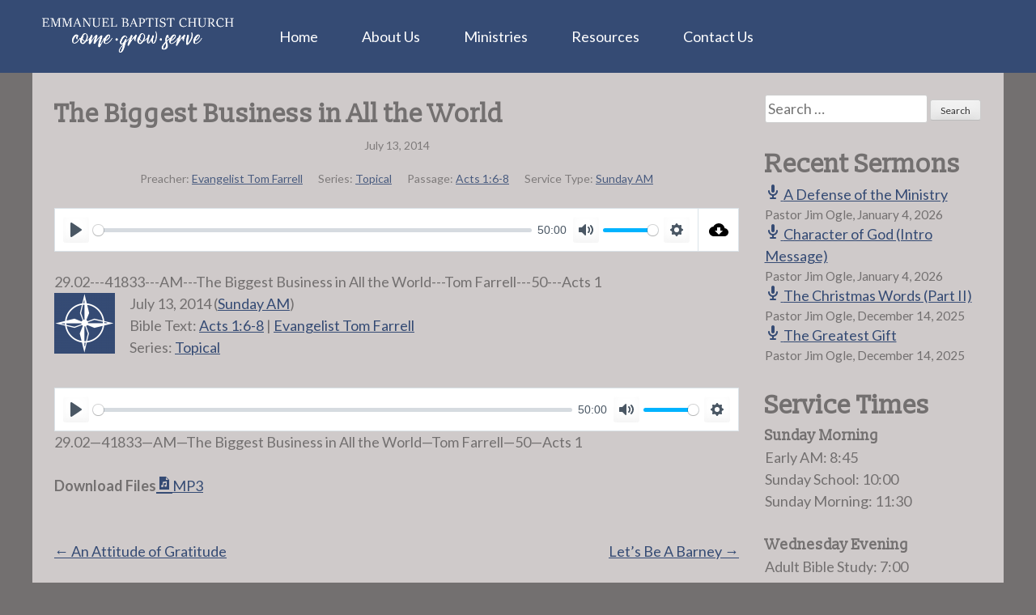

--- FILE ---
content_type: text/html; charset=UTF-8
request_url: https://ebckingsmountain.com/sermons/the-biggest-business-in-all-the-world/
body_size: 9575
content:
<!DOCTYPE html>
<html lang="en-US">
<head>
<meta charset="UTF-8">
<meta name="viewport" content="width=device-width, initial-scale=1">
<title>The Biggest Business in All the World | Emmanuel Baptist Church</title>
<link rel="profile" href="https://gmpg.org/xfn/11">
<link rel="pingback" href="https://ebckingsmountain.com/xmlrpc.php">
<meta name='robots' content='index, follow, max-image-preview:large, max-snippet:-1, max-video-preview:-1' />

	<!-- This site is optimized with the Yoast SEO plugin v22.1 - https://yoast.com/wordpress/plugins/seo/ -->
	<link rel="canonical" href="https://ebckingsmountain.com/sermons/the-biggest-business-in-all-the-world/" />
	<meta property="og:locale" content="en_US" />
	<meta property="og:type" content="article" />
	<meta property="og:title" content="The Biggest Business in All the World | Emmanuel Baptist Church" />
	<meta property="og:description" content="July 13, 2014 (Sunday AM) Bible Text: Acts 1:6-8 | Evangelist Tom Farrell Series: Topical 29.02&#8212;41833&#8212;AM&#8212;The Biggest Business in All the World&#8212;Tom Farrell&#8212;50&#8212;Acts 1 Download FilesMP3" />
	<meta property="og:url" content="https://ebckingsmountain.com/sermons/the-biggest-business-in-all-the-world/" />
	<meta property="og:site_name" content="Emmanuel Baptist Church" />
	<meta property="article:publisher" content="https://www.facebook.com/ebckingsmountain/" />
	<meta property="article:modified_time" content="2017-10-05T16:50:35+00:00" />
	<meta property="og:image" content="https://cdn.ebckingsmountain.com/uploads/2021/01/EBC-Facebook-Open-Graph-2021.png" /><meta property="og:image" content="https://cdn.ebckingsmountain.com/uploads/2016/04/EBC-podcast-logo-75x75.png" />
	<meta name="twitter:card" content="summary_large_image" />
	<script type="application/ld+json" class="yoast-schema-graph">{"@context":"https://schema.org","@graph":[{"@type":"WebPage","@id":"https://ebckingsmountain.com/sermons/the-biggest-business-in-all-the-world/","url":"https://ebckingsmountain.com/sermons/the-biggest-business-in-all-the-world/","name":"The Biggest Business in All the World | Emmanuel Baptist Church","isPartOf":{"@id":"https://ebckingsmountain.com/#website"},"primaryImageOfPage":{"@id":"https://ebckingsmountain.com/sermons/the-biggest-business-in-all-the-world/#primaryimage"},"image":{"@id":"https://ebckingsmountain.com/sermons/the-biggest-business-in-all-the-world/#primaryimage"},"thumbnailUrl":"https://cdn.ebckingsmountain.com/uploads/2016/04/EBC-podcast-logo-75x75.png","datePublished":"2014-07-13T15:00:39+00:00","dateModified":"2017-10-05T16:50:35+00:00","breadcrumb":{"@id":"https://ebckingsmountain.com/sermons/the-biggest-business-in-all-the-world/#breadcrumb"},"inLanguage":"en-US","potentialAction":[{"@type":"ReadAction","target":["https://ebckingsmountain.com/sermons/the-biggest-business-in-all-the-world/"]}]},{"@type":"ImageObject","inLanguage":"en-US","@id":"https://ebckingsmountain.com/sermons/the-biggest-business-in-all-the-world/#primaryimage","url":"https://cdn.ebckingsmountain.com/uploads/2016/04/EBC-podcast-logo-75x75.png","contentUrl":"https://cdn.ebckingsmountain.com/uploads/2016/04/EBC-podcast-logo-75x75.png"},{"@type":"BreadcrumbList","@id":"https://ebckingsmountain.com/sermons/the-biggest-business-in-all-the-world/#breadcrumb","itemListElement":[{"@type":"ListItem","position":1,"name":"Home","item":"https://ebckingsmountain.com/"},{"@type":"ListItem","position":2,"name":"Sermons","item":"https://ebckingsmountain.com/sermons/"},{"@type":"ListItem","position":3,"name":"The Biggest Business in All the World"}]},{"@type":"WebSite","@id":"https://ebckingsmountain.com/#website","url":"https://ebckingsmountain.com/","name":"Emmanuel Baptist Church","description":"Something Worth Looking For","potentialAction":[{"@type":"SearchAction","target":{"@type":"EntryPoint","urlTemplate":"https://ebckingsmountain.com/?s={search_term_string}"},"query-input":"required name=search_term_string"}],"inLanguage":"en-US"}]}</script>
	<!-- / Yoast SEO plugin. -->


<link rel='dns-prefetch' href='//fonts.googleapis.com' />
<link rel='dns-prefetch' href='//cdn.ebckingsmountain.com' />
<link rel="alternate" type="application/rss+xml" title="Emmanuel Baptist Church &raquo; Feed" href="https://ebckingsmountain.com/feed/" />
<link rel="alternate" type="application/rss+xml" title="Emmanuel Baptist Church &raquo; Comments Feed" href="https://ebckingsmountain.com/comments/feed/" />
		<!-- This site uses the Google Analytics by ExactMetrics plugin v8.11.0 - Using Analytics tracking - https://www.exactmetrics.com/ -->
		<!-- Note: ExactMetrics is not currently configured on this site. The site owner needs to authenticate with Google Analytics in the ExactMetrics settings panel. -->
					<!-- No tracking code set -->
				<!-- / Google Analytics by ExactMetrics -->
		<script type="text/javascript">
/* <![CDATA[ */
window._wpemojiSettings = {"baseUrl":"https:\/\/s.w.org\/images\/core\/emoji\/14.0.0\/72x72\/","ext":".png","svgUrl":"https:\/\/s.w.org\/images\/core\/emoji\/14.0.0\/svg\/","svgExt":".svg","source":{"concatemoji":"https:\/\/ebckingsmountain.com\/wp-includes\/js\/wp-emoji-release.min.js?ver=6.4.3"}};
/*! This file is auto-generated */
!function(i,n){var o,s,e;function c(e){try{var t={supportTests:e,timestamp:(new Date).valueOf()};sessionStorage.setItem(o,JSON.stringify(t))}catch(e){}}function p(e,t,n){e.clearRect(0,0,e.canvas.width,e.canvas.height),e.fillText(t,0,0);var t=new Uint32Array(e.getImageData(0,0,e.canvas.width,e.canvas.height).data),r=(e.clearRect(0,0,e.canvas.width,e.canvas.height),e.fillText(n,0,0),new Uint32Array(e.getImageData(0,0,e.canvas.width,e.canvas.height).data));return t.every(function(e,t){return e===r[t]})}function u(e,t,n){switch(t){case"flag":return n(e,"\ud83c\udff3\ufe0f\u200d\u26a7\ufe0f","\ud83c\udff3\ufe0f\u200b\u26a7\ufe0f")?!1:!n(e,"\ud83c\uddfa\ud83c\uddf3","\ud83c\uddfa\u200b\ud83c\uddf3")&&!n(e,"\ud83c\udff4\udb40\udc67\udb40\udc62\udb40\udc65\udb40\udc6e\udb40\udc67\udb40\udc7f","\ud83c\udff4\u200b\udb40\udc67\u200b\udb40\udc62\u200b\udb40\udc65\u200b\udb40\udc6e\u200b\udb40\udc67\u200b\udb40\udc7f");case"emoji":return!n(e,"\ud83e\udef1\ud83c\udffb\u200d\ud83e\udef2\ud83c\udfff","\ud83e\udef1\ud83c\udffb\u200b\ud83e\udef2\ud83c\udfff")}return!1}function f(e,t,n){var r="undefined"!=typeof WorkerGlobalScope&&self instanceof WorkerGlobalScope?new OffscreenCanvas(300,150):i.createElement("canvas"),a=r.getContext("2d",{willReadFrequently:!0}),o=(a.textBaseline="top",a.font="600 32px Arial",{});return e.forEach(function(e){o[e]=t(a,e,n)}),o}function t(e){var t=i.createElement("script");t.src=e,t.defer=!0,i.head.appendChild(t)}"undefined"!=typeof Promise&&(o="wpEmojiSettingsSupports",s=["flag","emoji"],n.supports={everything:!0,everythingExceptFlag:!0},e=new Promise(function(e){i.addEventListener("DOMContentLoaded",e,{once:!0})}),new Promise(function(t){var n=function(){try{var e=JSON.parse(sessionStorage.getItem(o));if("object"==typeof e&&"number"==typeof e.timestamp&&(new Date).valueOf()<e.timestamp+604800&&"object"==typeof e.supportTests)return e.supportTests}catch(e){}return null}();if(!n){if("undefined"!=typeof Worker&&"undefined"!=typeof OffscreenCanvas&&"undefined"!=typeof URL&&URL.createObjectURL&&"undefined"!=typeof Blob)try{var e="postMessage("+f.toString()+"("+[JSON.stringify(s),u.toString(),p.toString()].join(",")+"));",r=new Blob([e],{type:"text/javascript"}),a=new Worker(URL.createObjectURL(r),{name:"wpTestEmojiSupports"});return void(a.onmessage=function(e){c(n=e.data),a.terminate(),t(n)})}catch(e){}c(n=f(s,u,p))}t(n)}).then(function(e){for(var t in e)n.supports[t]=e[t],n.supports.everything=n.supports.everything&&n.supports[t],"flag"!==t&&(n.supports.everythingExceptFlag=n.supports.everythingExceptFlag&&n.supports[t]);n.supports.everythingExceptFlag=n.supports.everythingExceptFlag&&!n.supports.flag,n.DOMReady=!1,n.readyCallback=function(){n.DOMReady=!0}}).then(function(){return e}).then(function(){var e;n.supports.everything||(n.readyCallback(),(e=n.source||{}).concatemoji?t(e.concatemoji):e.wpemoji&&e.twemoji&&(t(e.twemoji),t(e.wpemoji)))}))}((window,document),window._wpemojiSettings);
/* ]]> */
</script>
<style id='wp-emoji-styles-inline-css' type='text/css'>

	img.wp-smiley, img.emoji {
		display: inline !important;
		border: none !important;
		box-shadow: none !important;
		height: 1em !important;
		width: 1em !important;
		margin: 0 0.07em !important;
		vertical-align: -0.1em !important;
		background: none !important;
		padding: 0 !important;
	}
</style>
<link rel='stylesheet' id='wp-block-library-css' href='https://ebckingsmountain.com/wp-includes/css/dist/block-library/style.min.css?ver=6.4.3' type='text/css' media='all' />
<style id='classic-theme-styles-inline-css' type='text/css'>
/*! This file is auto-generated */
.wp-block-button__link{color:#fff;background-color:#32373c;border-radius:9999px;box-shadow:none;text-decoration:none;padding:calc(.667em + 2px) calc(1.333em + 2px);font-size:1.125em}.wp-block-file__button{background:#32373c;color:#fff;text-decoration:none}
</style>
<style id='global-styles-inline-css' type='text/css'>
body{--wp--preset--color--black: #000000;--wp--preset--color--cyan-bluish-gray: #abb8c3;--wp--preset--color--white: #ffffff;--wp--preset--color--pale-pink: #f78da7;--wp--preset--color--vivid-red: #cf2e2e;--wp--preset--color--luminous-vivid-orange: #ff6900;--wp--preset--color--luminous-vivid-amber: #fcb900;--wp--preset--color--light-green-cyan: #7bdcb5;--wp--preset--color--vivid-green-cyan: #00d084;--wp--preset--color--pale-cyan-blue: #8ed1fc;--wp--preset--color--vivid-cyan-blue: #0693e3;--wp--preset--color--vivid-purple: #9b51e0;--wp--preset--gradient--vivid-cyan-blue-to-vivid-purple: linear-gradient(135deg,rgba(6,147,227,1) 0%,rgb(155,81,224) 100%);--wp--preset--gradient--light-green-cyan-to-vivid-green-cyan: linear-gradient(135deg,rgb(122,220,180) 0%,rgb(0,208,130) 100%);--wp--preset--gradient--luminous-vivid-amber-to-luminous-vivid-orange: linear-gradient(135deg,rgba(252,185,0,1) 0%,rgba(255,105,0,1) 100%);--wp--preset--gradient--luminous-vivid-orange-to-vivid-red: linear-gradient(135deg,rgba(255,105,0,1) 0%,rgb(207,46,46) 100%);--wp--preset--gradient--very-light-gray-to-cyan-bluish-gray: linear-gradient(135deg,rgb(238,238,238) 0%,rgb(169,184,195) 100%);--wp--preset--gradient--cool-to-warm-spectrum: linear-gradient(135deg,rgb(74,234,220) 0%,rgb(151,120,209) 20%,rgb(207,42,186) 40%,rgb(238,44,130) 60%,rgb(251,105,98) 80%,rgb(254,248,76) 100%);--wp--preset--gradient--blush-light-purple: linear-gradient(135deg,rgb(255,206,236) 0%,rgb(152,150,240) 100%);--wp--preset--gradient--blush-bordeaux: linear-gradient(135deg,rgb(254,205,165) 0%,rgb(254,45,45) 50%,rgb(107,0,62) 100%);--wp--preset--gradient--luminous-dusk: linear-gradient(135deg,rgb(255,203,112) 0%,rgb(199,81,192) 50%,rgb(65,88,208) 100%);--wp--preset--gradient--pale-ocean: linear-gradient(135deg,rgb(255,245,203) 0%,rgb(182,227,212) 50%,rgb(51,167,181) 100%);--wp--preset--gradient--electric-grass: linear-gradient(135deg,rgb(202,248,128) 0%,rgb(113,206,126) 100%);--wp--preset--gradient--midnight: linear-gradient(135deg,rgb(2,3,129) 0%,rgb(40,116,252) 100%);--wp--preset--font-size--small: 13px;--wp--preset--font-size--medium: 20px;--wp--preset--font-size--large: 36px;--wp--preset--font-size--x-large: 42px;--wp--preset--spacing--20: 0.44rem;--wp--preset--spacing--30: 0.67rem;--wp--preset--spacing--40: 1rem;--wp--preset--spacing--50: 1.5rem;--wp--preset--spacing--60: 2.25rem;--wp--preset--spacing--70: 3.38rem;--wp--preset--spacing--80: 5.06rem;--wp--preset--shadow--natural: 6px 6px 9px rgba(0, 0, 0, 0.2);--wp--preset--shadow--deep: 12px 12px 50px rgba(0, 0, 0, 0.4);--wp--preset--shadow--sharp: 6px 6px 0px rgba(0, 0, 0, 0.2);--wp--preset--shadow--outlined: 6px 6px 0px -3px rgba(255, 255, 255, 1), 6px 6px rgba(0, 0, 0, 1);--wp--preset--shadow--crisp: 6px 6px 0px rgba(0, 0, 0, 1);}:where(.is-layout-flex){gap: 0.5em;}:where(.is-layout-grid){gap: 0.5em;}body .is-layout-flow > .alignleft{float: left;margin-inline-start: 0;margin-inline-end: 2em;}body .is-layout-flow > .alignright{float: right;margin-inline-start: 2em;margin-inline-end: 0;}body .is-layout-flow > .aligncenter{margin-left: auto !important;margin-right: auto !important;}body .is-layout-constrained > .alignleft{float: left;margin-inline-start: 0;margin-inline-end: 2em;}body .is-layout-constrained > .alignright{float: right;margin-inline-start: 2em;margin-inline-end: 0;}body .is-layout-constrained > .aligncenter{margin-left: auto !important;margin-right: auto !important;}body .is-layout-constrained > :where(:not(.alignleft):not(.alignright):not(.alignfull)){max-width: var(--wp--style--global--content-size);margin-left: auto !important;margin-right: auto !important;}body .is-layout-constrained > .alignwide{max-width: var(--wp--style--global--wide-size);}body .is-layout-flex{display: flex;}body .is-layout-flex{flex-wrap: wrap;align-items: center;}body .is-layout-flex > *{margin: 0;}body .is-layout-grid{display: grid;}body .is-layout-grid > *{margin: 0;}:where(.wp-block-columns.is-layout-flex){gap: 2em;}:where(.wp-block-columns.is-layout-grid){gap: 2em;}:where(.wp-block-post-template.is-layout-flex){gap: 1.25em;}:where(.wp-block-post-template.is-layout-grid){gap: 1.25em;}.has-black-color{color: var(--wp--preset--color--black) !important;}.has-cyan-bluish-gray-color{color: var(--wp--preset--color--cyan-bluish-gray) !important;}.has-white-color{color: var(--wp--preset--color--white) !important;}.has-pale-pink-color{color: var(--wp--preset--color--pale-pink) !important;}.has-vivid-red-color{color: var(--wp--preset--color--vivid-red) !important;}.has-luminous-vivid-orange-color{color: var(--wp--preset--color--luminous-vivid-orange) !important;}.has-luminous-vivid-amber-color{color: var(--wp--preset--color--luminous-vivid-amber) !important;}.has-light-green-cyan-color{color: var(--wp--preset--color--light-green-cyan) !important;}.has-vivid-green-cyan-color{color: var(--wp--preset--color--vivid-green-cyan) !important;}.has-pale-cyan-blue-color{color: var(--wp--preset--color--pale-cyan-blue) !important;}.has-vivid-cyan-blue-color{color: var(--wp--preset--color--vivid-cyan-blue) !important;}.has-vivid-purple-color{color: var(--wp--preset--color--vivid-purple) !important;}.has-black-background-color{background-color: var(--wp--preset--color--black) !important;}.has-cyan-bluish-gray-background-color{background-color: var(--wp--preset--color--cyan-bluish-gray) !important;}.has-white-background-color{background-color: var(--wp--preset--color--white) !important;}.has-pale-pink-background-color{background-color: var(--wp--preset--color--pale-pink) !important;}.has-vivid-red-background-color{background-color: var(--wp--preset--color--vivid-red) !important;}.has-luminous-vivid-orange-background-color{background-color: var(--wp--preset--color--luminous-vivid-orange) !important;}.has-luminous-vivid-amber-background-color{background-color: var(--wp--preset--color--luminous-vivid-amber) !important;}.has-light-green-cyan-background-color{background-color: var(--wp--preset--color--light-green-cyan) !important;}.has-vivid-green-cyan-background-color{background-color: var(--wp--preset--color--vivid-green-cyan) !important;}.has-pale-cyan-blue-background-color{background-color: var(--wp--preset--color--pale-cyan-blue) !important;}.has-vivid-cyan-blue-background-color{background-color: var(--wp--preset--color--vivid-cyan-blue) !important;}.has-vivid-purple-background-color{background-color: var(--wp--preset--color--vivid-purple) !important;}.has-black-border-color{border-color: var(--wp--preset--color--black) !important;}.has-cyan-bluish-gray-border-color{border-color: var(--wp--preset--color--cyan-bluish-gray) !important;}.has-white-border-color{border-color: var(--wp--preset--color--white) !important;}.has-pale-pink-border-color{border-color: var(--wp--preset--color--pale-pink) !important;}.has-vivid-red-border-color{border-color: var(--wp--preset--color--vivid-red) !important;}.has-luminous-vivid-orange-border-color{border-color: var(--wp--preset--color--luminous-vivid-orange) !important;}.has-luminous-vivid-amber-border-color{border-color: var(--wp--preset--color--luminous-vivid-amber) !important;}.has-light-green-cyan-border-color{border-color: var(--wp--preset--color--light-green-cyan) !important;}.has-vivid-green-cyan-border-color{border-color: var(--wp--preset--color--vivid-green-cyan) !important;}.has-pale-cyan-blue-border-color{border-color: var(--wp--preset--color--pale-cyan-blue) !important;}.has-vivid-cyan-blue-border-color{border-color: var(--wp--preset--color--vivid-cyan-blue) !important;}.has-vivid-purple-border-color{border-color: var(--wp--preset--color--vivid-purple) !important;}.has-vivid-cyan-blue-to-vivid-purple-gradient-background{background: var(--wp--preset--gradient--vivid-cyan-blue-to-vivid-purple) !important;}.has-light-green-cyan-to-vivid-green-cyan-gradient-background{background: var(--wp--preset--gradient--light-green-cyan-to-vivid-green-cyan) !important;}.has-luminous-vivid-amber-to-luminous-vivid-orange-gradient-background{background: var(--wp--preset--gradient--luminous-vivid-amber-to-luminous-vivid-orange) !important;}.has-luminous-vivid-orange-to-vivid-red-gradient-background{background: var(--wp--preset--gradient--luminous-vivid-orange-to-vivid-red) !important;}.has-very-light-gray-to-cyan-bluish-gray-gradient-background{background: var(--wp--preset--gradient--very-light-gray-to-cyan-bluish-gray) !important;}.has-cool-to-warm-spectrum-gradient-background{background: var(--wp--preset--gradient--cool-to-warm-spectrum) !important;}.has-blush-light-purple-gradient-background{background: var(--wp--preset--gradient--blush-light-purple) !important;}.has-blush-bordeaux-gradient-background{background: var(--wp--preset--gradient--blush-bordeaux) !important;}.has-luminous-dusk-gradient-background{background: var(--wp--preset--gradient--luminous-dusk) !important;}.has-pale-ocean-gradient-background{background: var(--wp--preset--gradient--pale-ocean) !important;}.has-electric-grass-gradient-background{background: var(--wp--preset--gradient--electric-grass) !important;}.has-midnight-gradient-background{background: var(--wp--preset--gradient--midnight) !important;}.has-small-font-size{font-size: var(--wp--preset--font-size--small) !important;}.has-medium-font-size{font-size: var(--wp--preset--font-size--medium) !important;}.has-large-font-size{font-size: var(--wp--preset--font-size--large) !important;}.has-x-large-font-size{font-size: var(--wp--preset--font-size--x-large) !important;}
.wp-block-navigation a:where(:not(.wp-element-button)){color: inherit;}
:where(.wp-block-post-template.is-layout-flex){gap: 1.25em;}:where(.wp-block-post-template.is-layout-grid){gap: 1.25em;}
:where(.wp-block-columns.is-layout-flex){gap: 2em;}:where(.wp-block-columns.is-layout-grid){gap: 2em;}
.wp-block-pullquote{font-size: 1.5em;line-height: 1.6;}
</style>
<link rel='stylesheet' id='meteor-slides-css' href='https://ebckingsmountain.com/wp-content/plugins/meteor-slides/css/meteor-slides.css?ver=1.0' type='text/css' media='all' />
<link rel='stylesheet' id='wpfc-sm-styles-css' href='https://ebckingsmountain.com/wp-content/plugins/sermon-manager-for-wordpress/assets/css/sermon.min.css?ver=2.30.0' type='text/css' media='all' />
<link rel='stylesheet' id='dashicons-css' href='https://ebckingsmountain.com/wp-includes/css/dashicons.min.css?ver=6.4.3' type='text/css' media='all' />
<link rel='stylesheet' id='wpfc-sm-plyr-css-css' href='https://ebckingsmountain.com/wp-content/plugins/sermon-manager-for-wordpress/assets/vendor/css/plyr.min.css?ver=3.4.7' type='text/css' media='all' />
<link rel='stylesheet' id='webfonts-css' href='https://fonts.googleapis.com/css?family=Lato%3A400%2C700%2C400italic%2C700italic%7CSlabo+13px&#038;ver=6.4.3' type='text/css' media='all' />
<link rel='stylesheet' id='ebckm-2014-style-css' href='https://ebckingsmountain.com/wp-content/themes/ebckm-2014/style.min.css?ver=1.0.9' type='text/css' media='all' />
<script type="text/javascript" src="https://ebckingsmountain.com/wp-includes/js/jquery/jquery.min.js?ver=3.7.1" id="jquery-core-js"></script>
<script type="text/javascript" src="https://ebckingsmountain.com/wp-includes/js/jquery/jquery-migrate.min.js?ver=3.4.1" id="jquery-migrate-js"></script>
<script type="text/javascript" src="https://ebckingsmountain.com/wp-content/plugins/meteor-slides/js/jquery.cycle.all.js?ver=6.4.3" id="jquery-cycle-js"></script>
<script type="text/javascript" src="https://ebckingsmountain.com/wp-content/plugins/meteor-slides/js/jquery.metadata.v2.js?ver=6.4.3" id="jquery-metadata-js"></script>
<script type="text/javascript" src="https://ebckingsmountain.com/wp-content/plugins/meteor-slides/js/jquery.touchwipe.1.1.1.js?ver=6.4.3" id="jquery-touchwipe-js"></script>
<script type="text/javascript" id="meteorslides-script-js-extra">
/* <![CDATA[ */
var meteorslidessettings = {"meteorslideshowspeed":"2000","meteorslideshowduration":"5000","meteorslideshowheight":"383","meteorslideshowwidth":"570","meteorslideshowtransition":"fade"};
/* ]]> */
</script>
<script type="text/javascript" src="https://ebckingsmountain.com/wp-content/plugins/meteor-slides/js/slideshow.js?ver=6.4.3" id="meteorslides-script-js"></script>
<script type="text/javascript" src="https://ebckingsmountain.com/wp-content/plugins/sermon-manager-for-wordpress/assets/vendor/js/plyr.polyfilled.min.js?ver=3.4.7" id="wpfc-sm-plyr-js"></script>
<script type="text/javascript" id="wpfc-sm-plyr-loader-js-extra">
/* <![CDATA[ */
var sm_data = {"debug":"0","use_native_player_safari":"0"};
/* ]]> */
</script>
<script type="text/javascript" src="https://ebckingsmountain.com/wp-content/plugins/sermon-manager-for-wordpress/assets/js/plyr.min.js?ver=2.30.0" id="wpfc-sm-plyr-loader-js"></script>
<script type="text/javascript" id="wpfc-sm-verse-script-js-extra">
/* <![CDATA[ */
var verse = {"bible_version":"KJV","language":"en_US"};
/* ]]> */
</script>
<script type="text/javascript" src="https://ebckingsmountain.com/wp-content/plugins/sermon-manager-for-wordpress/assets/vendor/js/verse.js?ver=2.30.0" id="wpfc-sm-verse-script-js"></script>
<link rel="https://api.w.org/" href="https://ebckingsmountain.com/wp-json/" /><link rel="alternate" type="application/json" href="https://ebckingsmountain.com/wp-json/wp/v2/wpfc_sermon/2018" /><link rel="EditURI" type="application/rsd+xml" title="RSD" href="https://ebckingsmountain.com/xmlrpc.php?rsd" />
<meta name="generator" content="WordPress 6.4.3" />
<link rel='shortlink' href='https://ebckingsmountain.com/?p=2018' />
<link rel="alternate" type="application/json+oembed" href="https://ebckingsmountain.com/wp-json/oembed/1.0/embed?url=https%3A%2F%2Febckingsmountain.com%2Fsermons%2Fthe-biggest-business-in-all-the-world%2F" />
<link rel="alternate" type="text/xml+oembed" href="https://ebckingsmountain.com/wp-json/oembed/1.0/embed?url=https%3A%2F%2Febckingsmountain.com%2Fsermons%2Fthe-biggest-business-in-all-the-world%2F&#038;format=xml" />
<link rel="icon" href="https://cdn.ebckingsmountain.com/uploads/2025/08/cropped-EBC-navy-teal-wht-No-Words-copy-32x32.png" sizes="32x32" />
<link rel="icon" href="https://cdn.ebckingsmountain.com/uploads/2025/08/cropped-EBC-navy-teal-wht-No-Words-copy-192x192.png" sizes="192x192" />
<link rel="apple-touch-icon" href="https://cdn.ebckingsmountain.com/uploads/2025/08/cropped-EBC-navy-teal-wht-No-Words-copy-180x180.png" />
<meta name="msapplication-TileImage" content="https://cdn.ebckingsmountain.com/uploads/2025/08/cropped-EBC-navy-teal-wht-No-Words-copy-270x270.png" />
</head>

<body class="wpfc_sermon-template-default single single-wpfc_sermon postid-2018 fl-builder-lite-2-9-4-2 fl-no-js group-blog">
<div id="page" class="hfeed site">
	<a class="skip-link screen-reader-text" href="#content">Skip to content</a>

	<header id="masthead" class="site-header" role="banner">
		<nav id="site-navigation" class="main-navigation" role="navigation">
			<a class="site-logo" href="https://ebckingsmountain.com/" rel="home"><img src="https://ebckingsmountain.com/wp-content/themes/ebckm-2014/images/EBC-logo.png" alt="Emmanuel Baptist Church Logo" title="Emmanuel Baptist Church" /></a>
			<button class="menu-toggle">Main Menu</button>
			<div class="menu-main-menu-container"><ul id="menu-main-menu" class="menu"><li id="menu-item-6007" class="menu-item menu-item-type-post_type menu-item-object-page menu-item-home menu-item-6007"><a href="https://ebckingsmountain.com/">Home</a></li>
<li id="menu-item-6008" class="menu-item menu-item-type-post_type menu-item-object-page menu-item-has-children menu-item-6008"><a href="https://ebckingsmountain.com/about-us/">About Us</a>
<ul class="sub-menu">
	<li id="menu-item-6009" class="menu-item menu-item-type-post_type menu-item-object-page menu-item-6009"><a href="https://ebckingsmountain.com/about-us/our-staff/">Our Staff</a></li>
	<li id="menu-item-6010" class="menu-item menu-item-type-post_type menu-item-object-page menu-item-has-children menu-item-6010"><a href="https://ebckingsmountain.com/about-us/history-of-emmanuel/">History of Emmanuel</a>
	<ul class="sub-menu">
		<li id="menu-item-8290" class="menu-item menu-item-type-post_type menu-item-object-page menu-item-8290"><a href="https://ebckingsmountain.com/about-us/history-of-emmanuel/annual-update/">2024 Update</a></li>
		<li id="menu-item-6048" class="menu-item menu-item-type-post_type menu-item-object-page menu-item-6048"><a href="https://ebckingsmountain.com/about-us/history-of-emmanuel/pastor-surrett-video/">Pastor Surrett Video</a></li>
	</ul>
</li>
	<li id="menu-item-6011" class="menu-item menu-item-type-post_type menu-item-object-page menu-item-6011"><a href="https://ebckingsmountain.com/about-us/beliefs-of-emmanuel/">Beliefs of Emmanuel</a></li>
</ul>
</li>
<li id="menu-item-6025" class="menu-item menu-item-type-post_type menu-item-object-page menu-item-has-children menu-item-6025"><a href="https://ebckingsmountain.com/our-ministries/">Ministries</a>
<ul class="sub-menu">
	<li id="menu-item-6030" class="menu-item menu-item-type-post_type menu-item-object-page menu-item-6030"><a href="https://ebckingsmountain.com/our-ministries/childrens-ministries/">Children</a></li>
	<li id="menu-item-6033" class="menu-item menu-item-type-post_type menu-item-object-page menu-item-has-children menu-item-6033"><a href="https://ebckingsmountain.com/our-ministries/youth-ministries/">EBC Teens</a>
	<ul class="sub-menu">
		<li id="menu-item-6035" class="menu-item menu-item-type-post_type menu-item-object-page menu-item-6035"><a href="https://ebckingsmountain.com/our-ministries/youth-ministries/youth-group-events/">EBC Teens Broom Hockey 2026</a></li>
	</ul>
</li>
	<li id="menu-item-6028" class="menu-item menu-item-type-post_type menu-item-object-page menu-item-6028"><a href="https://ebckingsmountain.com/our-ministries/adults/">Adults</a></li>
	<li id="menu-item-6040" class="menu-item menu-item-type-post_type menu-item-object-page menu-item-6040"><a href="https://ebckingsmountain.com/our-ministries/music/">Music</a></li>
	<li id="menu-item-8253" class="menu-item menu-item-type-post_type menu-item-object-page menu-item-8253"><a href="https://ebckingsmountain.com/our-ministries/corps/">CORPS Groups</a></li>
</ul>
</li>
<li id="menu-item-6041" class="menu-item menu-item-type-post_type menu-item-object-page menu-item-has-children menu-item-6041"><a href="https://ebckingsmountain.com/resources/">Resources</a>
<ul class="sub-menu">
	<li id="menu-item-6043" class="menu-item menu-item-type-post_type menu-item-object-page menu-item-6043"><a href="https://ebckingsmountain.com/resources/plan-of-salvation/">Plan of Salvation</a></li>
	<li id="menu-item-6034" class="menu-item menu-item-type-post_type menu-item-object-page menu-item-6034"><a href="https://ebckingsmountain.com/resources/bible-study-guides/">Bible Study Guides</a></li>
	<li id="menu-item-6045" class="menu-item menu-item-type-post_type menu-item-object-page menu-item-6045"><a href="https://ebckingsmountain.com/resources/sermons/">Sermons</a></li>
	<li id="menu-item-6046" class="menu-item menu-item-type-post_type menu-item-object-page menu-item-6046"><a href="https://ebckingsmountain.com/resources/streaming/">Streaming</a></li>
	<li id="menu-item-6042" class="menu-item menu-item-type-post_type menu-item-object-page menu-item-6042"><a href="https://ebckingsmountain.com/resources/recordings-and-books/">Recordings and Books</a></li>
</ul>
</li>
<li id="menu-item-6049" class="menu-item menu-item-type-post_type menu-item-object-page menu-item-has-children menu-item-6049"><a href="https://ebckingsmountain.com/contact-us/">Contact Us</a>
<ul class="sub-menu">
	<li id="menu-item-6047" class="menu-item menu-item-type-post_type menu-item-object-page menu-item-6047"><a href="https://ebckingsmountain.com/resources/online-donations/">Give to EBC</a></li>
</ul>
</li>
</ul></div>		</nav><!-- #site-navigation -->
	</header><!-- #masthead -->

<div id="content" class="site-content no-thumbnail">
	<div id="primary" class="content-area">
		<main id="main" class="site-main" role="main">


		
			
<article id="post-2018" class="wpfc_preacher-evangelist-tom-farrell wpfc_sermon_series-topical wpfc-sermon-single post-2018 wpfc_sermon type-wpfc_sermon status-publish hentry wpfc_service_type-sunday-am">
	<header class="entry-header">
		<h1 class="entry-title">The Biggest Business in All the World</h1>
		<div class="entry-meta">
			<span class="posted-on">Posted on <a href="https://ebckingsmountain.com/sermons/the-biggest-business-in-all-the-world/" rel="bookmark">July 13, 2014October 5, 2017</a></span><span class="byline"> by <span class="author vcard"><a class="url fn n" href="https://ebckingsmountain.com/author/macbookandrew/">Andrew Minion</a></span></span>		</div><!-- .entry-meta -->
	</header><!-- .entry-header -->

	<div class="entry-content">
			<div class="wpfc-sermon-single-inner">
				<div class="wpfc-sermon-single-main">
			<div class="wpfc-sermon-single-header">
				<div class="wpfc-sermon-single-meta-item wpfc-sermon-single-meta-date">
											July 13, 2014									</div>
								<div class="wpfc-sermon-single-meta">
											<div class="wpfc-sermon-single-meta-item wpfc-sermon-single-meta-preacher ">
							<span class="wpfc-sermon-single-meta-prefix">Preacher:</span>
							<span class="wpfc-sermon-single-meta-text"><a href="https://ebckingsmountain.com/preacher/evangelist-tom-farrell/" rel="tag">Evangelist Tom Farrell</a></span>
						</div>
																<div class="wpfc-sermon-single-meta-item wpfc-sermon-single-meta-series">
							<span class="wpfc-sermon-single-meta-prefix">
								Series:</span>
							<span class="wpfc-sermon-single-meta-text"><a href="https://ebckingsmountain.com/series/topical/" rel="tag">Topical</a></span>
						</div>
																<div class="wpfc-sermon-single-meta-item wpfc-sermon-single-meta-passage">
							<span class="wpfc-sermon-single-meta-prefix">
								Passage:</span>
							<span class="wpfc-sermon-single-meta-text">Acts 1:6-8</span>
						</div>
																<div class="wpfc-sermon-single-meta-item wpfc-sermon-single-meta-service">
							<span class="wpfc-sermon-single-meta-prefix">
								Service Type:</span>
							<span class="wpfc-sermon-single-meta-text"><a href="https://ebckingsmountain.com/service-type/sunday-am/" rel="tag">Sunday AM</a></span>
						</div>
									</div>
			</div>

			<div class="wpfc-sermon-single-media">
								
														<div class="wpfc-sermon-single-audio player-plyr">
						<audio controls preload="metadata" class="wpfc-sermon-player " ><source src="https://cdn.ebckingsmountain.com/uploads/2014/07/29.02-41833-AM-The-Biggest-Business-in-All-the-World-Tom-Farrell-50-Acts-1.mp3" type="audio/mp3"></audio>						<a class="wpfc-sermon-single-audio-download"
								href="https://cdn.ebckingsmountain.com/uploads/2014/07/29.02-41833-AM-The-Biggest-Business-in-All-the-World-Tom-Farrell-50-Acts-1.mp3"
								download="29.02-41833-AM-The-Biggest-Business-in-All-the-World-Tom-Farrell-50-Acts-1.mp3"
								title="Download Audio File">
							<svg fill="#000000" height="24" viewBox="0 0 24 24" width="24"
									xmlns="http://www.w3.org/2000/svg">
								<path d="M0 0h24v24H0z" fill="none"></path>
								<path d="M19.35 10.04C18.67 6.59 15.64 4 12 4 9.11 4 6.6 5.64 5.35 8.04 2.34 8.36 0 10.91 0 14c0 3.31 2.69 6 6 6h13c2.76 0 5-2.24 5-5 0-2.64-2.05-4.78-4.65-4.96zM17 13l-5 5-5-5h3V9h4v4h3z"></path>
							</svg>
						</a>
					</div>
							</div>

			<div class="wpfc-sermon-single-description"><p>29.02---41833---AM---The Biggest Business in All the World---Tom Farrell---50---Acts 1</p>
</div>
						
					</div>
			</div>
			
<div class="wpfc_sermon_wrap cf">
<div class="wpfc_sermon_image">
			<a href="https://ebckingsmountain.com/sermons/series/topical/"><img decoding="async" width="75" height="75" src="https://cdn.ebckingsmountain.com/uploads/2016/04/EBC-podcast-logo-75x75.png" class="attachment-sermon_small size-sermon_small" alt="" srcset="https://cdn.ebckingsmountain.com/uploads/2016/04/EBC-podcast-logo-75x75.png 75w, https://cdn.ebckingsmountain.com/uploads/2016/04/EBC-podcast-logo-150x150.png 150w, https://cdn.ebckingsmountain.com/uploads/2016/04/EBC-podcast-logo-300x300.png 300w, https://cdn.ebckingsmountain.com/uploads/2016/04/EBC-podcast-logo-768x768.png 768w, https://cdn.ebckingsmountain.com/uploads/2016/04/EBC-podcast-logo-1024x1024.png 1024w, https://cdn.ebckingsmountain.com/uploads/2016/04/EBC-podcast-logo-250x250.png 250w, https://cdn.ebckingsmountain.com/uploads/2016/04/EBC-podcast-logo-400x400.png 400w, https://cdn.ebckingsmountain.com/uploads/2016/04/EBC-podcast-logo-800x800.png 800w, https://cdn.ebckingsmountain.com/uploads/2016/04/EBC-podcast-logo-600x600.png 600w" sizes="(max-width: 75px) 100vw, 75px" /></a>        </div>
<div class="wpfc_sermon_meta cf">
<p>
				<span class="sermon_date">July 13, 2014</span>  <span class="service_type">(<a href="https://ebckingsmountain.com/sermons/service-type/sunday-am/" rel="tag">Sunday AM</a>)</span></p>
<p><span class="bible_passage">Bible Text: Acts 1:6-8</span> | <span class="preacher_name"><a href="https://ebckingsmountain.com/sermons/preacher/evangelist-tom-farrell/" rel="tag">Evangelist Tom Farrell</a></span></p>
<p><span class="sermon_series">Series: <a href="https://ebckingsmountain.com/sermons/series/topical/" rel="tag">Topical</a></span></p>
</p></div>
</p></div>
<div class="wpfc_sermon cf">
<div class="wpfc_sermon-video cf"></div>
<div class="wpfc_sermon-audio cf"><audio controls preload="metadata" class="wpfc-sermon-player"><source src="https://cdn.ebckingsmountain.com/uploads/2014/07/29.02-41833-AM-The-Biggest-Business-in-All-the-World-Tom-Farrell-50-Acts-1.mp3"></audio></div>
<p>29.02&#8212;41833&#8212;AM&#8212;The Biggest Business in All the World&#8212;Tom Farrell&#8212;50&#8212;Acts 1</p>
<div id="wpfc-attachments" class="cf">
<p><strong>Download Files</strong><a href="https://cdn.ebckingsmountain.com/uploads/2014/07/29.02-41833-AM-The-Biggest-Business-in-All-the-World-Tom-Farrell-50-Acts-1.mp3" class="sermon-attachments" download><span class="dashicons dashicons-media-audio"></span>MP3</a></p>
</div></div>
			</div><!-- .entry-content -->

	<footer class="entry-footer">
		Bookmark the &lt;a href=&quot;https://ebckingsmountain.com/sermons/the-biggest-business-in-all-the-world/&quot; rel=&quot;bookmark&quot;&gt;permalink&lt;/a&gt;.
			</footer><!-- .entry-footer -->
</article><!-- #post-## -->

					<nav class="navigation post-navigation" role="navigation">
		<h1 class="screen-reader-text">Post navigation</h1>
		<div class="nav-links">
			<div class="nav-previous"><a href="https://ebckingsmountain.com/sermons/an-attitude-of-gratitude-2/" rel="prev"><span class="meta-nav">&larr;</span>&nbsp;An Attitude of Gratitude</a></div><div class="nav-next"><a href="https://ebckingsmountain.com/sermons/lets-be-a-barney/" rel="next">Let&#8217;s Be A Barney&nbsp;<span class="meta-nav">&rarr;</span></a></div>			</div><!-- .nav-links -->
		</nav><!-- .navigation -->
		
			
		

		</main><!-- #main.site-main -->
	</div><!-- #primary.content-area -->

	
<div id="secondary" class="widget-area" role="complementary">
	<aside id="search-5" class="widget widget_search"><form role="search" method="get" class="search-form" action="https://ebckingsmountain.com/">
				<label>
					<span class="screen-reader-text">Search for:</span>
					<input type="search" class="search-field" placeholder="Search &hellip;" value="" name="s" />
				</label>
				<input type="submit" class="search-submit" value="Search" />
			</form></aside>				<aside id="recent-sermons-3" class="widget widget_recent_sermons">									<h1 class="widget-title">Recent Sermons</h1>												<ul>
																	<li>
							<div class="widget_recent_sermons_meta">
								<a href="https://ebckingsmountain.com/sermons/a-defense-of-the-ministry/" title="A Defense of the Ministry"
										class="title-link">
									<span class="dashicons dashicons-microphone"></span>
									<span class="title">
									A Defense of the Ministry								</span>
								</a>
								<div class="meta">
																			<span class="preachers">Pastor Jim Ogle</span><span
												class="separator">, </span>
																		<span class="date">
									January 4, 2026								</span>

																	</div>
							</div>
						</li>
																	<li>
							<div class="widget_recent_sermons_meta">
								<a href="https://ebckingsmountain.com/sermons/character-of-god-intro-message/" title="Character of God (Intro Message)"
										class="title-link">
									<span class="dashicons dashicons-microphone"></span>
									<span class="title">
									Character of God (Intro Message)								</span>
								</a>
								<div class="meta">
																			<span class="preachers">Pastor Jim Ogle</span><span
												class="separator">, </span>
																		<span class="date">
									January 4, 2026								</span>

																	</div>
							</div>
						</li>
																	<li>
							<div class="widget_recent_sermons_meta">
								<a href="https://ebckingsmountain.com/sermons/the-christmas-words-part-ii/" title="The Christmas Words (Part II)"
										class="title-link">
									<span class="dashicons dashicons-microphone"></span>
									<span class="title">
									The Christmas Words (Part II)								</span>
								</a>
								<div class="meta">
																			<span class="preachers">Pastor Jim Ogle</span><span
												class="separator">, </span>
																		<span class="date">
									December 14, 2025								</span>

																	</div>
							</div>
						</li>
																	<li>
							<div class="widget_recent_sermons_meta">
								<a href="https://ebckingsmountain.com/sermons/the-greatest-gift/" title="The Greatest Gift"
										class="title-link">
									<span class="dashicons dashicons-microphone"></span>
									<span class="title">
									The Greatest Gift								</span>
								</a>
								<div class="meta">
																			<span class="preachers">Pastor Jim Ogle</span><span
												class="separator">, </span>
																		<span class="date">
									December 14, 2025								</span>

																	</div>
							</div>
						</li>
									</ul>
								</aside>				<aside id="text-3" class="widget widget_text"><h1 class="widget-title">Service Times</h1>			<div class="textwidget"><h2>Sunday Morning</h2>
<p>Early AM: 8:45<br />
Sunday School: 10:00<br />
Sunday Morning: 11:30</p>
<h2>Wednesday Evening</h2>
<p>Adult Bible Study: 7:00<br />
EBC Teens: 7:00<br />
Master Clubs: 7:00</p>
</div>
		</aside><aside id="text-6" class="widget widget_text"><h1 class="widget-title">Contact Us</h1>			<div class="textwidget"><div class="vcard">
 <div class="org">Emmanuel Baptist Church</div>
 <div class="adr">
  <div class="street-address">102 Canterbury Rd.</div>
  <span class="locality">Kings Mountain</span>,  <span class="region">NC</span> <span class="postal-code">28086</span>

 </div>
 <a class="email" href="&#109;&#x61;i&#x6c;t&#111;&#x3a;&#105;&#x6e;f&#111;&#x40;&#101;&#x62;c&#x6b;&#x69;&#110;&#x67;s&#x6d;o&#117;&#x6e;&#116;&#x61;i&#110;&#x2e;&#99;&#x6f;m">&#105;&#x6e;f&#x6f;&#x40;&#101;&#x62;c&#x6b;&#x69;&#110;&#x67;s&#x6d;&#x6f;&#117;&#x6e;t&#x61;&#x69;&#110;&#x2e;c&#x6f;&#x6d;</a>
 <div class="tel"><a class="tel" href="tel:+17047307855">704-730-7855</a></div>
</div></div>
		</aside></div><!-- #secondary -->

	</div><!-- #content.site-content -->

	<footer id="colophon" class="site-footer" role="contentinfo">
		<div class="site-info">
			<a href="http://wordpress.org/">Proudly powered by WordPress</a>
			<span class="sep"> | </span>
			Theme: EBC Kings Mountain, NC by <a href="http://andrewrminion.com/" rel="designer">AndrewRMinion Design</a>.		</div><!-- .site-info -->
	</footer><!-- #colophon -->
</div><!-- #page -->

<script type="text/javascript">/* <![CDATA[ */ jQuery(document).ready( function() { jQuery.post( "https://ebckingsmountain.com/wp-admin/admin-ajax.php", { action : "wpfc_entry_views", _ajax_nonce : "0e65be3342", post_id : 2018 } ); } ); /* ]]> */</script>
<script type="text/javascript" src="https://ebckingsmountain.com/wp-content/themes/ebckm-2014/js/navigation.js?ver=1.0.9" id="ebckm-2014-navigation-js"></script>
<script type="text/javascript" src="https://ebckingsmountain.com/wp-content/themes/ebckm-2014/js/skip-link-focus-fix.js?ver=1.0.9" id="ebckm-2014-skip-link-focus-fix-js"></script>

<script defer src="https://static.cloudflareinsights.com/beacon.min.js/vcd15cbe7772f49c399c6a5babf22c1241717689176015" integrity="sha512-ZpsOmlRQV6y907TI0dKBHq9Md29nnaEIPlkf84rnaERnq6zvWvPUqr2ft8M1aS28oN72PdrCzSjY4U6VaAw1EQ==" data-cf-beacon='{"version":"2024.11.0","token":"a7736fbc68a142c8a3ae78cec4e19209","r":1,"server_timing":{"name":{"cfCacheStatus":true,"cfEdge":true,"cfExtPri":true,"cfL4":true,"cfOrigin":true,"cfSpeedBrain":true},"location_startswith":null}}' crossorigin="anonymous"></script>
</body>
</html>
